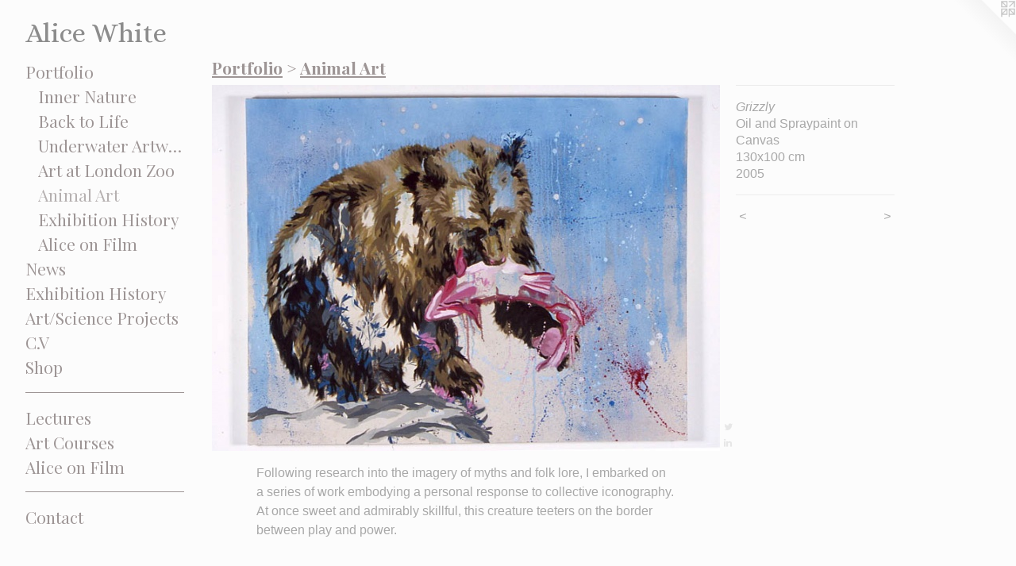

--- FILE ---
content_type: text/html;charset=utf-8
request_url: https://alicewhiteart.com/artwork/270553-Grizzly.html
body_size: 4361
content:
<!doctype html><html class="no-js a-image mobile-title-align--center has-mobile-menu-icon--left l-generic p-artwork has-page-nav mobile-menu-align--center has-wall-text "><head><meta charset="utf-8" /><meta content="IE=edge" http-equiv="X-UA-Compatible" /><meta http-equiv="X-OPP-Site-Id" content="835" /><meta http-equiv="X-OPP-Revision" content="2769" /><meta http-equiv="X-OPP-Locke-Environment" content="production" /><meta http-equiv="X-OPP-Locke-Release" content="v0.0.141" /><title>Alice White</title><link rel="canonical" href="https://alicewhiteart.com/artwork/270553-Grizzly.html" /><meta content="website" property="og:type" /><meta property="og:url" content="https://alicewhiteart.com/artwork/270553-Grizzly.html" /><meta property="og:title" content="Grizzly" /><meta content="width=device-width, initial-scale=1" name="viewport" /><link type="text/css" rel="stylesheet" href="//cdnjs.cloudflare.com/ajax/libs/normalize/3.0.2/normalize.min.css" /><link type="text/css" rel="stylesheet" media="only all" href="//maxcdn.bootstrapcdn.com/font-awesome/4.3.0/css/font-awesome.min.css" /><link type="text/css" rel="stylesheet" media="not all and (min-device-width: 600px) and (min-device-height: 600px)" href="/release/locke/production/v0.0.141/css/small.css" /><link type="text/css" rel="stylesheet" media="only all and (min-device-width: 600px) and (min-device-height: 600px)" href="/release/locke/production/v0.0.141/css/large-generic.css" /><link type="text/css" rel="stylesheet" media="not all and (min-device-width: 600px) and (min-device-height: 600px)" href="/r17691889910000002769/css/small-site.css" /><link type="text/css" rel="stylesheet" media="only all and (min-device-width: 600px) and (min-device-height: 600px)" href="/r17691889910000002769/css/large-site.css" /><link type="text/css" rel="stylesheet" media="only all and (min-device-width: 600px) and (min-device-height: 600px)" href="//fonts.googleapis.com/css?family=Alice:400" /><link type="text/css" rel="stylesheet" media="only all and (min-device-width: 600px) and (min-device-height: 600px)" href="//fonts.googleapis.com/css?family=Playfair+Display:400" /><link type="text/css" rel="stylesheet" media="only all and (min-device-width: 600px) and (min-device-height: 600px)" href="//fonts.googleapis.com/css?family=Playfair+Display:700" /><link type="text/css" rel="stylesheet" media="not all and (min-device-width: 600px) and (min-device-height: 600px)" href="//fonts.googleapis.com/css?family=Playfair+Display:400&amp;text=MENUHomePrtfliwsxhbn%20yA%2FScjC.VpLuFa" /><link type="text/css" rel="stylesheet" media="not all and (min-device-width: 600px) and (min-device-height: 600px)" href="//fonts.googleapis.com/css?family=Alice:400&amp;text=Alice%20Wht" /><script>window.OPP = window.OPP || {};
OPP.modernMQ = 'only all';
OPP.smallMQ = 'not all and (min-device-width: 600px) and (min-device-height: 600px)';
OPP.largeMQ = 'only all and (min-device-width: 600px) and (min-device-height: 600px)';
OPP.downURI = '/x/8/3/5/835/.down';
OPP.gracePeriodURI = '/x/8/3/5/835/.grace_period';
OPP.imgL = function (img) {
  !window.lazySizes && img.onerror();
};
OPP.imgE = function (img) {
  img.onerror = img.onload = null;
  img.src = img.getAttribute('data-src');
  //img.srcset = img.getAttribute('data-srcset');
};</script><script src="/release/locke/production/v0.0.141/js/modernizr.js"></script><script src="/release/locke/production/v0.0.141/js/masonry.js"></script><script src="/release/locke/production/v0.0.141/js/respimage.js"></script><script src="/release/locke/production/v0.0.141/js/ls.aspectratio.js"></script><script src="/release/locke/production/v0.0.141/js/lazysizes.js"></script><script src="/release/locke/production/v0.0.141/js/large.js"></script><script src="/release/locke/production/v0.0.141/js/hammer.js"></script><script>if (!Modernizr.mq('only all')) { document.write('<link type="text/css" rel="stylesheet" href="/release/locke/production/v0.0.141/css/minimal.css">') }</script><meta name="google-site-verification" content="GqCuFUnmegEv53MKrNmKnKQ0Y/KIQrkQOUI8YQtNvMI=" /><style>.media-max-width {
  display: block;
}

@media (min-height: 591px) {

  .media-max-width {
    max-width: 640.0px;
  }

}

@media (max-height: 591px) {

  .media-max-width {
    max-width: 108.2863340563991vh;
  }

}</style><!-- Global Site Tag (gtag.js) - Google Analytics --><script async="" src="https://www.googletagmanager.com/gtag/js?id=G-7GZHW5YFRV"></script><script>window.dataLayer = window.dataLayer || [];function gtag(){dataLayer.push(arguments)};gtag('js', new Date());gtag('config', 'G-7GZHW5YFRV');</script></head><body><a class=" logo hidden--small" href="http://otherpeoplespixels.com/ref/alicewhiteart.com" title="Website by OtherPeoplesPixels" target="_blank"></a><header id="header"><a class=" site-title" href="/home.html"><span class=" site-title-text u-break-word">Alice White</span><div class=" site-title-media"></div></a><a id="mobile-menu-icon" class="mobile-menu-icon hidden--no-js hidden--large"><svg viewBox="0 0 21 17" width="21" height="17" fill="currentColor"><rect x="0" y="0" width="21" height="3" rx="0"></rect><rect x="0" y="7" width="21" height="3" rx="0"></rect><rect x="0" y="14" width="21" height="3" rx="0"></rect></svg></a></header><nav class=" hidden--large"><ul class=" site-nav"><li class="nav-item nav-home "><a class="nav-link " href="/home.html">Home</a></li><li class="nav-item expanded nav-museum "><a class="nav-link " href="/section/4630.html">Portfolio</a><ul><li class="nav-gallery nav-item expanded "><a class="nav-link " href="/section/532626-Inner%20Nature.html">Inner Nature</a></li><li class="nav-gallery nav-item expanded "><a class="nav-link " href="/section/492260-Back%20to%20Life.html">Back to Life</a></li><li class="nav-gallery nav-item expanded "><a class="nav-link " href="/section/437317-Underwater%20Artworks.html">Underwater Artworks</a></li><li class="nav-item expanded nav-museum "><a class="nav-link " href="/section/406880-Art%20at%20London%20Zoo.html">Art at London Zoo</a><ul><li class="nav-gallery nav-item "><a class="nav-link " href="/section/421993-Paintings%20at%20London%20Zoo.html">Paintings at London Zoo</a></li><li class="nav-gallery nav-item "><a class="nav-link " href="/section/413741-Project%20Seahorse.html">Project Seahorse</a></li><li class="nav-gallery nav-item "><a class="nav-link " href="/section/406882-Coral%20Creations.html">Coral Creations</a></li><li class="nav-gallery nav-item "><a class="nav-link " href="/section/421995-Fish%20Sketches.html">Fish Sketches</a></li></ul></li><li class="nav-gallery nav-item expanded "><a class="selected nav-link " href="/section/10839-Animal%20Art.html">Animal Art</a></li><li class="nav-item expanded nav-museum "><a class="nav-link " href="/section/22839-Exhibition%20History.html">Exhibition History</a><ul><li class="nav-gallery nav-item "><a class="nav-link " href="/section/522755-Collaboration%3a%20Science%20Gallery%20London.html">Collaboration: Science Gallery London</a></li><li class="nav-gallery nav-item "><a class="nav-link " href="/section/513983-Art%20at%20the%20United%20Nations.html">Art at the United Nations</a></li><li class="nav-gallery nav-item "><a class="nav-link " href="/section/461637-Royal%20Society%20of%20Marine%20Artists%20.html">Royal Society of Marine Artists </a></li><li class="nav-gallery nav-item "><a class="nav-link " href="/section/421997-ZSL%20London%20Zoo%20Aquarium%20.html">ZSL London Zoo Aquarium </a></li><li class="nav-gallery nav-item "><a class="nav-link " href="/section/260788-Climate%20Rush%3a%20Tate%20Britain%20.html">Climate Rush: Tate Britain </a></li><li class="nav-item nav-museum "><a class="nav-link " href="/section/4656-White%27s%20Sugar-%20Carnaby%20Street.html">White's Sugar- Carnaby Street</a><ul><li class="nav-gallery nav-item "><a class="nav-link " href="/section/22847-View%20White%27s%20Sugar.html">View White's Sugar</a></li><li class="nav-gallery nav-item "><a class="nav-link " href="/section/4834-Invitation.html">Invitation</a></li><li class="nav-gallery nav-item "><a class="nav-link " href="/section/5285-Private%20View.html">Private View</a></li></ul></li><li class="nav-gallery nav-item "><a class="nav-link " href="/section/260778-Link%20Gallery-%20Colorado%20USA.html">Link Gallery- Colorado USA</a></li><li class="nav-gallery nav-item "><a class="nav-link " href="/section/260780-Nude-%20Neals%20Yard%2c%20London.html">Nude- Neals Yard, London</a></li><li class="nav-gallery nav-item "><a class="nav-link " href="/section/228390000000.html">More Exhibition History</a></li></ul></li><li class="nav-item expanded nav-museum "><a class="nav-link " href="/section/497317-Alice%20on%20Film.html">Alice on Film</a><ul><li class="nav-gallery nav-item "><a class="nav-link " href="/artwork/5194687-Panel%20Talk%3a%20Good%20Art.html">Panel Talk: Good Art 
at Markfield Festival</a></li><li class="nav-gallery nav-item "><a class="nav-link " href="/artwork/5108936-Artists%20Talk%20About%20Art.html">Artists Talk About Art</a></li><li class="nav-gallery nav-item "><a class="nav-link " href="/artwork/5093708-SGFA%20at%20Bermondsey%20Project%20Space.html">Bermondsey Project Space</a></li><li class="nav-gallery nav-item "><a class="nav-link " href="/section/507675-Mall%20Galleries%3a%20Exhibition.html">Mall Galleries: Exhibition</a></li><li class="nav-gallery nav-item "><a class="nav-link " href="/artwork/4923895-Video%20Biography%3a%20Vincent%20Van%20Gogh.html">Video Biography: Vincent Van Gogh</a></li><li class="nav-gallery nav-item "><a class="nav-link " href="/artwork/5015789-Made%20by%20Tottenham.html">Made By Tottenham</a></li><li class="nav-gallery nav-item "><a class="nav-link " href="/section/497323-Earth%20Day%20at%20the%20Embassy.html">Earth Day at the Embassy</a></li><li class="nav-gallery nav-item "><a class="nav-link " href="/section/497320-Lord%20Mayor%20of%20London%27s%20Creativity%20Campaign%20.html">Lord Mayor of London's Creativity Campaign </a></li><li class="nav-gallery nav-item "><a class="nav-link " href="/section/4973170000000.html">More Alice on Film</a></li></ul></li></ul></li><li class="nav-news nav-item "><a class="nav-link " href="/news.html">News</a></li><li class="nav-outside1 nav-item "><a class="nav-link " href="/section/22839-Exhibition%20History.html">Exhibition History</a></li><li class="nav-pdf3 nav-item "><a target="_blank" class="nav-link " href="//img-cache.oppcdn.com/fixed/835/assets/HRWXS6rnypd8hOfH.pdf">Art/Science Projects</a></li><li class="nav-item nav-pdf1 "><a target="_blank" class="nav-link " href="//img-cache.oppcdn.com/fixed/835/assets/ZrTTciojkuvW14Vw.pdf">C.V</a></li><li class="nav-item nav-pdf2 "><a target="_blank" class="nav-link " href="//img-cache.oppcdn.com/fixed/835/assets/RCwBvHKSu5VUGqPh.pdf">Shop</a></li><li class="d0 nav-divider hidden--small"></li><li class="nav-flex2 nav-item "><a class="nav-link " href="/page/2-Lectures.html">Lectures</a></li><li class="nav-links nav-item "><a class="nav-link " href="/links.html">Art Courses</a></li><li class="nav-item nav-outside5 "><a class="nav-link " href="/section/497317-Media.html">Alice on Film</a></li><li class="d0 nav-divider hidden--small"></li><li class="nav-item nav-contact "><a class="nav-link " href="/contact.html">Contact</a></li></ul></nav><div class=" content"><nav class=" hidden--small" id="nav"><header><a class=" site-title" href="/home.html"><span class=" site-title-text u-break-word">Alice White</span><div class=" site-title-media"></div></a></header><ul class=" site-nav"><li class="nav-item nav-home "><a class="nav-link " href="/home.html">Home</a></li><li class="nav-item expanded nav-museum "><a class="nav-link " href="/section/4630.html">Portfolio</a><ul><li class="nav-gallery nav-item expanded "><a class="nav-link " href="/section/532626-Inner%20Nature.html">Inner Nature</a></li><li class="nav-gallery nav-item expanded "><a class="nav-link " href="/section/492260-Back%20to%20Life.html">Back to Life</a></li><li class="nav-gallery nav-item expanded "><a class="nav-link " href="/section/437317-Underwater%20Artworks.html">Underwater Artworks</a></li><li class="nav-item expanded nav-museum "><a class="nav-link " href="/section/406880-Art%20at%20London%20Zoo.html">Art at London Zoo</a><ul><li class="nav-gallery nav-item "><a class="nav-link " href="/section/421993-Paintings%20at%20London%20Zoo.html">Paintings at London Zoo</a></li><li class="nav-gallery nav-item "><a class="nav-link " href="/section/413741-Project%20Seahorse.html">Project Seahorse</a></li><li class="nav-gallery nav-item "><a class="nav-link " href="/section/406882-Coral%20Creations.html">Coral Creations</a></li><li class="nav-gallery nav-item "><a class="nav-link " href="/section/421995-Fish%20Sketches.html">Fish Sketches</a></li></ul></li><li class="nav-gallery nav-item expanded "><a class="selected nav-link " href="/section/10839-Animal%20Art.html">Animal Art</a></li><li class="nav-item expanded nav-museum "><a class="nav-link " href="/section/22839-Exhibition%20History.html">Exhibition History</a><ul><li class="nav-gallery nav-item "><a class="nav-link " href="/section/522755-Collaboration%3a%20Science%20Gallery%20London.html">Collaboration: Science Gallery London</a></li><li class="nav-gallery nav-item "><a class="nav-link " href="/section/513983-Art%20at%20the%20United%20Nations.html">Art at the United Nations</a></li><li class="nav-gallery nav-item "><a class="nav-link " href="/section/461637-Royal%20Society%20of%20Marine%20Artists%20.html">Royal Society of Marine Artists </a></li><li class="nav-gallery nav-item "><a class="nav-link " href="/section/421997-ZSL%20London%20Zoo%20Aquarium%20.html">ZSL London Zoo Aquarium </a></li><li class="nav-gallery nav-item "><a class="nav-link " href="/section/260788-Climate%20Rush%3a%20Tate%20Britain%20.html">Climate Rush: Tate Britain </a></li><li class="nav-item nav-museum "><a class="nav-link " href="/section/4656-White%27s%20Sugar-%20Carnaby%20Street.html">White's Sugar- Carnaby Street</a><ul><li class="nav-gallery nav-item "><a class="nav-link " href="/section/22847-View%20White%27s%20Sugar.html">View White's Sugar</a></li><li class="nav-gallery nav-item "><a class="nav-link " href="/section/4834-Invitation.html">Invitation</a></li><li class="nav-gallery nav-item "><a class="nav-link " href="/section/5285-Private%20View.html">Private View</a></li></ul></li><li class="nav-gallery nav-item "><a class="nav-link " href="/section/260778-Link%20Gallery-%20Colorado%20USA.html">Link Gallery- Colorado USA</a></li><li class="nav-gallery nav-item "><a class="nav-link " href="/section/260780-Nude-%20Neals%20Yard%2c%20London.html">Nude- Neals Yard, London</a></li><li class="nav-gallery nav-item "><a class="nav-link " href="/section/228390000000.html">More Exhibition History</a></li></ul></li><li class="nav-item expanded nav-museum "><a class="nav-link " href="/section/497317-Alice%20on%20Film.html">Alice on Film</a><ul><li class="nav-gallery nav-item "><a class="nav-link " href="/artwork/5194687-Panel%20Talk%3a%20Good%20Art.html">Panel Talk: Good Art 
at Markfield Festival</a></li><li class="nav-gallery nav-item "><a class="nav-link " href="/artwork/5108936-Artists%20Talk%20About%20Art.html">Artists Talk About Art</a></li><li class="nav-gallery nav-item "><a class="nav-link " href="/artwork/5093708-SGFA%20at%20Bermondsey%20Project%20Space.html">Bermondsey Project Space</a></li><li class="nav-gallery nav-item "><a class="nav-link " href="/section/507675-Mall%20Galleries%3a%20Exhibition.html">Mall Galleries: Exhibition</a></li><li class="nav-gallery nav-item "><a class="nav-link " href="/artwork/4923895-Video%20Biography%3a%20Vincent%20Van%20Gogh.html">Video Biography: Vincent Van Gogh</a></li><li class="nav-gallery nav-item "><a class="nav-link " href="/artwork/5015789-Made%20by%20Tottenham.html">Made By Tottenham</a></li><li class="nav-gallery nav-item "><a class="nav-link " href="/section/497323-Earth%20Day%20at%20the%20Embassy.html">Earth Day at the Embassy</a></li><li class="nav-gallery nav-item "><a class="nav-link " href="/section/497320-Lord%20Mayor%20of%20London%27s%20Creativity%20Campaign%20.html">Lord Mayor of London's Creativity Campaign </a></li><li class="nav-gallery nav-item "><a class="nav-link " href="/section/4973170000000.html">More Alice on Film</a></li></ul></li></ul></li><li class="nav-news nav-item "><a class="nav-link " href="/news.html">News</a></li><li class="nav-outside1 nav-item "><a class="nav-link " href="/section/22839-Exhibition%20History.html">Exhibition History</a></li><li class="nav-pdf3 nav-item "><a target="_blank" class="nav-link " href="//img-cache.oppcdn.com/fixed/835/assets/HRWXS6rnypd8hOfH.pdf">Art/Science Projects</a></li><li class="nav-item nav-pdf1 "><a target="_blank" class="nav-link " href="//img-cache.oppcdn.com/fixed/835/assets/ZrTTciojkuvW14Vw.pdf">C.V</a></li><li class="nav-item nav-pdf2 "><a target="_blank" class="nav-link " href="//img-cache.oppcdn.com/fixed/835/assets/RCwBvHKSu5VUGqPh.pdf">Shop</a></li><li class="d0 nav-divider hidden--small"></li><li class="nav-flex2 nav-item "><a class="nav-link " href="/page/2-Lectures.html">Lectures</a></li><li class="nav-links nav-item "><a class="nav-link " href="/links.html">Art Courses</a></li><li class="nav-item nav-outside5 "><a class="nav-link " href="/section/497317-Media.html">Alice on Film</a></li><li class="d0 nav-divider hidden--small"></li><li class="nav-item nav-contact "><a class="nav-link " href="/contact.html">Contact</a></li></ul><footer><div class=" copyright">© ALICE WHITE</div><div class=" credit"><a href="http://otherpeoplespixels.com/ref/alicewhiteart.com" target="_blank">Website by OtherPeoplesPixels</a></div></footer></nav><main id="main"><div class=" page clearfix media-max-width"><h1 class="parent-title title"><a href="/section/4630.html" class="root title-segment hidden--small">Portfolio</a><span class=" title-sep hidden--small"> &gt; </span><a class=" title-segment" href="/section/10839-Animal%20Art.html">Animal Art</a></h1><div class=" media-and-info"><div class=" page-media-wrapper media"><a class=" page-media u-spaceball" title="Grizzly" href="/artwork/270568-Trop%20de%20Rien.html" id="media"><img data-aspectratio="640/461" class="u-img " alt="Grizzly" src="//img-cache.oppcdn.com/fixed/835/assets/7hcl0b0s.jpg" srcset="//img-cache.oppcdn.com/fixed/835/assets/7hcl0b0s.jpg 640w" sizes="(max-device-width: 599px) 100vw,
(max-device-height: 599px) 100vw,
640px" /></a><a class=" zoom-corner" style="display: none" id="zoom-corner"><span class=" zoom-icon fa fa-search-plus"></span></a><div class="share-buttons a2a_kit social-icons hidden--small" data-a2a-title="Grizzly" data-a2a-url="https://alicewhiteart.com/artwork/270553-Grizzly.html"><a class="u-img-link share-button a2a_button_twitter "><span class="twitter fa-twitter social-icon fa "></span></a><a class="u-img-link share-button a2a_button_linkedin "><span class="linkedin social-icon fa-linkedin fa "></span></a></div></div><div class=" info border-color"><div class=" wall-text border-color"><div class=" wt-item wt-title">Grizzly</div><div class=" wt-item wt-media">Oil and Spraypaint on Canvas</div><div class=" wt-item wt-dimensions">130x100 cm</div><div class=" wt-item wt-date">2005</div></div><div class=" page-nav hidden--small border-color clearfix"><a class=" prev" id="artwork-prev" href="/artwork/3456956-Octopi%20London.html">&lt; <span class=" m-hover-show">previous</span></a> <a class=" next" id="artwork-next" href="/artwork/270568-Trop%20de%20Rien.html"><span class=" m-hover-show">next</span> &gt;</a></div></div></div><div class="description description-2 wordy t-multi-column u-columns-1 u-break-word border-color hr-before--small"><p>Following research into the imagery of myths and folk lore, I embarked on a series of work embodying a personal response to collective iconography. At once sweet and admirably skillful, this creature teeters on the border between play and power.</p></div><div class="share-buttons a2a_kit social-icons hidden--large" data-a2a-title="Grizzly" data-a2a-url="https://alicewhiteart.com/artwork/270553-Grizzly.html"><a class="u-img-link share-button a2a_button_twitter "><span class="twitter fa-twitter social-icon fa "></span></a><a class="u-img-link share-button a2a_button_linkedin "><span class="linkedin social-icon fa-linkedin fa "></span></a></div></div></main></div><footer><div class=" copyright">© ALICE WHITE</div><div class=" credit"><a href="http://otherpeoplespixels.com/ref/alicewhiteart.com" target="_blank">Website by OtherPeoplesPixels</a></div></footer><div class=" modal zoom-modal" style="display: none" id="zoom-modal"><style>@media (min-aspect-ratio: 640/461) {

  .zoom-media {
    width: auto;
    max-height: 461px;
    height: 100%;
  }

}

@media (max-aspect-ratio: 640/461) {

  .zoom-media {
    height: auto;
    max-width: 640px;
    width: 100%;
  }

}
@supports (object-fit: contain) {
  img.zoom-media {
    object-fit: contain;
    width: 100%;
    height: 100%;
    max-width: 640px;
    max-height: 461px;
  }
}</style><div class=" zoom-media-wrapper u-spaceball"><img onerror="OPP.imgE(this);" onload="OPP.imgL(this);" data-src="//img-cache.oppcdn.com/fixed/835/assets/7hcl0b0s.jpg" data-srcset="//img-cache.oppcdn.com/fixed/835/assets/7hcl0b0s.jpg 640w" data-sizes="(max-device-width: 599px) 100vw,
(max-device-height: 599px) 100vw,
640px" class="zoom-media lazyload hidden--no-js " alt="Grizzly" /><noscript><img class="zoom-media " alt="Grizzly" src="//img-cache.oppcdn.com/fixed/835/assets/7hcl0b0s.jpg" /></noscript></div></div><div class=" offline"></div><script src="/release/locke/production/v0.0.141/js/small.js"></script><script src="/release/locke/production/v0.0.141/js/artwork.js"></script><script>var a2a_config = a2a_config || {};a2a_config.prioritize = ['facebook','twitter','linkedin','googleplus','pinterest','instagram','tumblr','share'];a2a_config.onclick = 1;(function(){  var a = document.createElement('script');  a.type = 'text/javascript'; a.async = true;  a.src = '//static.addtoany.com/menu/page.js';  document.getElementsByTagName('head')[0].appendChild(a);})();</script><script>window.oppa=window.oppa||function(){(oppa.q=oppa.q||[]).push(arguments)};oppa('config','pathname','production/v0.0.141/835');oppa('set','g','true');oppa('set','l','generic');oppa('set','p','artwork');oppa('set','a','image');oppa('rect','m','media','');oppa('send');</script><script async="" src="/release/locke/production/v0.0.141/js/analytics.js"></script><script src="https://otherpeoplespixels.com/static/enable-preview.js"></script></body></html>

--- FILE ---
content_type: text/css;charset=utf-8
request_url: https://alicewhiteart.com/r17691889910000002769/css/large-site.css
body_size: 501
content:
body {
  background-color: #fcfcfc;
  font-weight: normal;
  font-style: normal;
  font-family: "Trebuchet MS", "Helvetica", sans-serif;
}

body {
  color: #a8a8a8;
}

main a {
  color: #70a8c0;
}

main a:hover {
  text-decoration: underline;
  color: #93bed0;
}

main a:visited {
  color: #93bed0;
}

.site-title, .mobile-menu-icon {
  color: #8c8c8c;
}

.site-nav, .mobile-menu-link, nav:before, nav:after {
  color: #9d9595;
}

.site-nav a {
  color: #9d9595;
}

.site-nav a:hover {
  text-decoration: none;
  color: #b5b0b0;
}

.site-nav a:visited {
  color: #9d9595;
}

.site-nav a.selected {
  color: #b5b0b0;
}

.site-nav:hover a.selected {
  color: #9d9595;
}

footer {
  color: #d6d6d6;
}

footer a {
  color: #70a8c0;
}

footer a:hover {
  text-decoration: underline;
  color: #93bed0;
}

footer a:visited {
  color: #93bed0;
}

.title, .news-item-title, .flex-page-title {
  color: #9d9595;
}

.title a {
  color: #9d9595;
}

.title a:hover {
  text-decoration: none;
  color: #b5b0b0;
}

.title a:visited {
  color: #9d9595;
}

.hr, .hr-before:before, .hr-after:after, .hr-before--small:before, .hr-before--large:before, .hr-after--small:after, .hr-after--large:after {
  border-top-color: #ffffff;
}

.button {
  background: #70a8c0;
  color: #fcfcfc;
}

.social-icon {
  background-color: #a8a8a8;
  color: #fcfcfc;
}

.welcome-modal {
  background-color: #FFFFFF;
}

.share-button .social-icon {
  color: #a8a8a8;
}

.site-title {
  font-family: "Alice", sans-serif;
  font-style: normal;
  font-weight: 400;
}

.site-nav {
  font-family: "Playfair Display", sans-serif;
  font-style: normal;
  font-weight: 400;
}

.section-title, .parent-title, .news-item-title, .link-name, .preview-placeholder, .preview-image, .flex-page-title {
  font-family: "Playfair Display", sans-serif;
  font-style: normal;
  font-weight: 700;
}

body {
  font-size: 16px;
}

.site-title {
  font-size: 35px;
}

.site-nav {
  font-size: 21px;
}

.title, .news-item-title, .link-name, .flex-page-title {
  font-size: 21px;
}

.border-color {
  border-color: hsla(0, 0%, 65.882355%, 0.2);
}

.p-artwork .page-nav a {
  color: #a8a8a8;
}

.p-artwork .page-nav a:hover {
  text-decoration: none;
  color: #a8a8a8;
}

.p-artwork .page-nav a:visited {
  color: #a8a8a8;
}

.wordy {
  text-align: left;
}

--- FILE ---
content_type: text/css;charset=utf-8
request_url: https://alicewhiteart.com/r17691889910000002769/css/small-site.css
body_size: 373
content:
body {
  background-color: #fcfcfc;
  font-weight: normal;
  font-style: normal;
  font-family: "Trebuchet MS", "Helvetica", sans-serif;
}

body {
  color: #a8a8a8;
}

main a {
  color: #70a8c0;
}

main a:hover {
  text-decoration: underline;
  color: #93bed0;
}

main a:visited {
  color: #93bed0;
}

.site-title, .mobile-menu-icon {
  color: #8c8c8c;
}

.site-nav, .mobile-menu-link, nav:before, nav:after {
  color: #9d9595;
}

.site-nav a {
  color: #9d9595;
}

.site-nav a:hover {
  text-decoration: none;
  color: #b5b0b0;
}

.site-nav a:visited {
  color: #9d9595;
}

.site-nav a.selected {
  color: #b5b0b0;
}

.site-nav:hover a.selected {
  color: #9d9595;
}

footer {
  color: #d6d6d6;
}

footer a {
  color: #70a8c0;
}

footer a:hover {
  text-decoration: underline;
  color: #93bed0;
}

footer a:visited {
  color: #93bed0;
}

.title, .news-item-title, .flex-page-title {
  color: #9d9595;
}

.title a {
  color: #9d9595;
}

.title a:hover {
  text-decoration: none;
  color: #b5b0b0;
}

.title a:visited {
  color: #9d9595;
}

.hr, .hr-before:before, .hr-after:after, .hr-before--small:before, .hr-before--large:before, .hr-after--small:after, .hr-after--large:after {
  border-top-color: #ffffff;
}

.button {
  background: #70a8c0;
  color: #fcfcfc;
}

.social-icon {
  background-color: #a8a8a8;
  color: #fcfcfc;
}

.welcome-modal {
  background-color: #FFFFFF;
}

.site-title {
  font-family: "Alice", sans-serif;
  font-style: normal;
  font-weight: 400;
}

nav {
  font-family: "Playfair Display", sans-serif;
  font-style: normal;
  font-weight: 400;
}

.wordy {
  text-align: left;
}

.site-title {
  font-size: 2.3125rem;
}

footer .credit a {
  color: #a8a8a8;
}

--- FILE ---
content_type: text/css; charset=utf-8
request_url: https://fonts.googleapis.com/css?family=Playfair+Display:400&text=MENUHomePrtfliwsxhbn%20yA%2FScjC.VpLuFa
body_size: -404
content:
@font-face {
  font-family: 'Playfair Display';
  font-style: normal;
  font-weight: 400;
  src: url(https://fonts.gstatic.com/l/font?kit=nuFvD-vYSZviVYUb_rj3ij__anPXJzDwcbmjWBN2PKdFvUDVZNLo_EWrKWm0PIeoNN6iLwFV5ez1a-EEcXr93jbJXQkV530IjYYDaiCdBQ&skey=f3b68f0152604ed9&v=v40) format('woff2');
}


--- FILE ---
content_type: text/css; charset=utf-8
request_url: https://fonts.googleapis.com/css?family=Alice:400&text=Alice%20Wht
body_size: -474
content:
@font-face {
  font-family: 'Alice';
  font-style: normal;
  font-weight: 400;
  src: url(https://fonts.gstatic.com/l/font?kit=OpNCnoEEmtHa6FcMpAnchhh8flyVqCO1XU00&skey=8a351bda90f672d8&v=v21) format('woff2');
}
